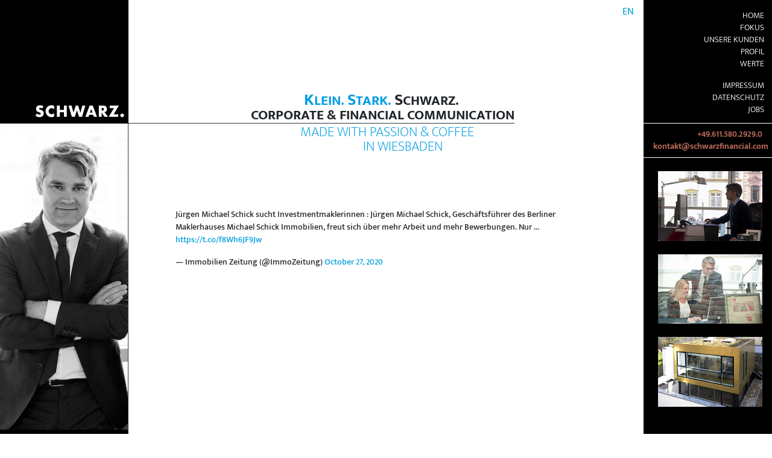

--- FILE ---
content_type: text/html; charset=UTF-8
request_url: https://schwarzfinancial.com/immozeitung-juergen-michael-schick-sucht-investmentmaklerinnen-juergen-michael-schick-geschaeftsfuehrer-des-berliner-maklerhauses-michael-schick-immobilien-freut-sich-ueber-mehr-arbeit-und-mehr-b
body_size: 7866
content:
<!doctype html>
<html lang="de-DE">

<head>
    <meta charset="utf-8">
    <meta http-equiv="x-ua-compatible" content="ie=edge">
    <meta name="viewport" content="width=device-width, initial-scale=1, shrink-to-fit=no">

    <title>ImmoZeitung: Jürgen Michael Schick sucht Investmentmaklerinnen : Jürgen Michael Schick, Geschäftsführer des Berliner Maklerhauses Michael Schick Immobilien, freut sich über mehr Arbeit und mehr Bewerbungen. Nur &#8230; https://t.co/f8Wh6JF9Jw&mdash; Immobilien Zeitung (@ImmoZeitung) October 27, 2020 - Schwarz Financial Communication</title>

    <meta name="description" content="">

    <link rel="stylesheet" href="https://schwarzfinancial.com/wp-content/themes/theme/css/bootstrap.min.css?v=4.1.1">
    <link rel="stylesheet" href="https://schwarzfinancial.com/wp-content/themes/theme/css/fonts.css?1.0.0">
    <link rel="stylesheet" href="https://schwarzfinancial.com/wp-content/themes/theme/css/fontawesome.min.css?v=5.8.1">
    <link rel="stylesheet" href="https://schwarzfinancial.com/wp-content/themes/theme/css/solid.min.css?v=5.8.1">
    <link rel="stylesheet" href="https://schwarzfinancial.com/wp-content/themes/theme/css/brands.min.css?v=5.8.1">
    <meta name='robots' content='max-image-preview:large' />
<link rel="alternate" type="application/rss+xml" title="Schwarz Financial Communication &raquo; ImmoZeitung: Jürgen Michael Schick sucht Investmentmaklerinnen : Jürgen Michael Schick, Geschäftsführer des Berliner Maklerhauses Michael Schick Immobilien, freut sich über mehr Arbeit und mehr Bewerbungen. Nur &#8230; https://t.co/f8Wh6JF9Jw&mdash; Immobilien Zeitung (@ImmoZeitung) October 27, 2020 Comments Feed" href="https://schwarzfinancial.com/immozeitung-juergen-michael-schick-sucht-investmentmaklerinnen-juergen-michael-schick-geschaeftsfuehrer-des-berliner-maklerhauses-michael-schick-immobilien-freut-sich-ueber-mehr-arbeit-und-mehr-b/feed" />
<link rel="alternate" title="oEmbed (JSON)" type="application/json+oembed" href="https://schwarzfinancial.com/wp-json/oembed/1.0/embed?url=https%3A%2F%2Fschwarzfinancial.com%2Fimmozeitung-juergen-michael-schick-sucht-investmentmaklerinnen-juergen-michael-schick-geschaeftsfuehrer-des-berliner-maklerhauses-michael-schick-immobilien-freut-sich-ueber-mehr-arbeit-und-mehr-b&#038;lang=de" />
<link rel="alternate" title="oEmbed (XML)" type="text/xml+oembed" href="https://schwarzfinancial.com/wp-json/oembed/1.0/embed?url=https%3A%2F%2Fschwarzfinancial.com%2Fimmozeitung-juergen-michael-schick-sucht-investmentmaklerinnen-juergen-michael-schick-geschaeftsfuehrer-des-berliner-maklerhauses-michael-schick-immobilien-freut-sich-ueber-mehr-arbeit-und-mehr-b&#038;format=xml&#038;lang=de" />
<style id='wp-img-auto-sizes-contain-inline-css' type='text/css'>
img:is([sizes=auto i],[sizes^="auto," i]){contain-intrinsic-size:3000px 1500px}
/*# sourceURL=wp-img-auto-sizes-contain-inline-css */
</style>
<style id='wp-emoji-styles-inline-css' type='text/css'>

	img.wp-smiley, img.emoji {
		display: inline !important;
		border: none !important;
		box-shadow: none !important;
		height: 1em !important;
		width: 1em !important;
		margin: 0 0.07em !important;
		vertical-align: -0.1em !important;
		background: none !important;
		padding: 0 !important;
	}
/*# sourceURL=wp-emoji-styles-inline-css */
</style>
<style id='wp-block-library-inline-css' type='text/css'>
:root{--wp-block-synced-color:#7a00df;--wp-block-synced-color--rgb:122,0,223;--wp-bound-block-color:var(--wp-block-synced-color);--wp-editor-canvas-background:#ddd;--wp-admin-theme-color:#007cba;--wp-admin-theme-color--rgb:0,124,186;--wp-admin-theme-color-darker-10:#006ba1;--wp-admin-theme-color-darker-10--rgb:0,107,160.5;--wp-admin-theme-color-darker-20:#005a87;--wp-admin-theme-color-darker-20--rgb:0,90,135;--wp-admin-border-width-focus:2px}@media (min-resolution:192dpi){:root{--wp-admin-border-width-focus:1.5px}}.wp-element-button{cursor:pointer}:root .has-very-light-gray-background-color{background-color:#eee}:root .has-very-dark-gray-background-color{background-color:#313131}:root .has-very-light-gray-color{color:#eee}:root .has-very-dark-gray-color{color:#313131}:root .has-vivid-green-cyan-to-vivid-cyan-blue-gradient-background{background:linear-gradient(135deg,#00d084,#0693e3)}:root .has-purple-crush-gradient-background{background:linear-gradient(135deg,#34e2e4,#4721fb 50%,#ab1dfe)}:root .has-hazy-dawn-gradient-background{background:linear-gradient(135deg,#faaca8,#dad0ec)}:root .has-subdued-olive-gradient-background{background:linear-gradient(135deg,#fafae1,#67a671)}:root .has-atomic-cream-gradient-background{background:linear-gradient(135deg,#fdd79a,#004a59)}:root .has-nightshade-gradient-background{background:linear-gradient(135deg,#330968,#31cdcf)}:root .has-midnight-gradient-background{background:linear-gradient(135deg,#020381,#2874fc)}:root{--wp--preset--font-size--normal:16px;--wp--preset--font-size--huge:42px}.has-regular-font-size{font-size:1em}.has-larger-font-size{font-size:2.625em}.has-normal-font-size{font-size:var(--wp--preset--font-size--normal)}.has-huge-font-size{font-size:var(--wp--preset--font-size--huge)}.has-text-align-center{text-align:center}.has-text-align-left{text-align:left}.has-text-align-right{text-align:right}.has-fit-text{white-space:nowrap!important}#end-resizable-editor-section{display:none}.aligncenter{clear:both}.items-justified-left{justify-content:flex-start}.items-justified-center{justify-content:center}.items-justified-right{justify-content:flex-end}.items-justified-space-between{justify-content:space-between}.screen-reader-text{border:0;clip-path:inset(50%);height:1px;margin:-1px;overflow:hidden;padding:0;position:absolute;width:1px;word-wrap:normal!important}.screen-reader-text:focus{background-color:#ddd;clip-path:none;color:#444;display:block;font-size:1em;height:auto;left:5px;line-height:normal;padding:15px 23px 14px;text-decoration:none;top:5px;width:auto;z-index:100000}html :where(.has-border-color){border-style:solid}html :where([style*=border-top-color]){border-top-style:solid}html :where([style*=border-right-color]){border-right-style:solid}html :where([style*=border-bottom-color]){border-bottom-style:solid}html :where([style*=border-left-color]){border-left-style:solid}html :where([style*=border-width]){border-style:solid}html :where([style*=border-top-width]){border-top-style:solid}html :where([style*=border-right-width]){border-right-style:solid}html :where([style*=border-bottom-width]){border-bottom-style:solid}html :where([style*=border-left-width]){border-left-style:solid}html :where(img[class*=wp-image-]){height:auto;max-width:100%}:where(figure){margin:0 0 1em}html :where(.is-position-sticky){--wp-admin--admin-bar--position-offset:var(--wp-admin--admin-bar--height,0px)}@media screen and (max-width:600px){html :where(.is-position-sticky){--wp-admin--admin-bar--position-offset:0px}}

/*# sourceURL=wp-block-library-inline-css */
</style><style id='global-styles-inline-css' type='text/css'>
:root{--wp--preset--aspect-ratio--square: 1;--wp--preset--aspect-ratio--4-3: 4/3;--wp--preset--aspect-ratio--3-4: 3/4;--wp--preset--aspect-ratio--3-2: 3/2;--wp--preset--aspect-ratio--2-3: 2/3;--wp--preset--aspect-ratio--16-9: 16/9;--wp--preset--aspect-ratio--9-16: 9/16;--wp--preset--color--black: #000000;--wp--preset--color--cyan-bluish-gray: #abb8c3;--wp--preset--color--white: #ffffff;--wp--preset--color--pale-pink: #f78da7;--wp--preset--color--vivid-red: #cf2e2e;--wp--preset--color--luminous-vivid-orange: #ff6900;--wp--preset--color--luminous-vivid-amber: #fcb900;--wp--preset--color--light-green-cyan: #7bdcb5;--wp--preset--color--vivid-green-cyan: #00d084;--wp--preset--color--pale-cyan-blue: #8ed1fc;--wp--preset--color--vivid-cyan-blue: #0693e3;--wp--preset--color--vivid-purple: #9b51e0;--wp--preset--gradient--vivid-cyan-blue-to-vivid-purple: linear-gradient(135deg,rgb(6,147,227) 0%,rgb(155,81,224) 100%);--wp--preset--gradient--light-green-cyan-to-vivid-green-cyan: linear-gradient(135deg,rgb(122,220,180) 0%,rgb(0,208,130) 100%);--wp--preset--gradient--luminous-vivid-amber-to-luminous-vivid-orange: linear-gradient(135deg,rgb(252,185,0) 0%,rgb(255,105,0) 100%);--wp--preset--gradient--luminous-vivid-orange-to-vivid-red: linear-gradient(135deg,rgb(255,105,0) 0%,rgb(207,46,46) 100%);--wp--preset--gradient--very-light-gray-to-cyan-bluish-gray: linear-gradient(135deg,rgb(238,238,238) 0%,rgb(169,184,195) 100%);--wp--preset--gradient--cool-to-warm-spectrum: linear-gradient(135deg,rgb(74,234,220) 0%,rgb(151,120,209) 20%,rgb(207,42,186) 40%,rgb(238,44,130) 60%,rgb(251,105,98) 80%,rgb(254,248,76) 100%);--wp--preset--gradient--blush-light-purple: linear-gradient(135deg,rgb(255,206,236) 0%,rgb(152,150,240) 100%);--wp--preset--gradient--blush-bordeaux: linear-gradient(135deg,rgb(254,205,165) 0%,rgb(254,45,45) 50%,rgb(107,0,62) 100%);--wp--preset--gradient--luminous-dusk: linear-gradient(135deg,rgb(255,203,112) 0%,rgb(199,81,192) 50%,rgb(65,88,208) 100%);--wp--preset--gradient--pale-ocean: linear-gradient(135deg,rgb(255,245,203) 0%,rgb(182,227,212) 50%,rgb(51,167,181) 100%);--wp--preset--gradient--electric-grass: linear-gradient(135deg,rgb(202,248,128) 0%,rgb(113,206,126) 100%);--wp--preset--gradient--midnight: linear-gradient(135deg,rgb(2,3,129) 0%,rgb(40,116,252) 100%);--wp--preset--font-size--small: 13px;--wp--preset--font-size--medium: 20px;--wp--preset--font-size--large: 36px;--wp--preset--font-size--x-large: 42px;--wp--preset--spacing--20: 0.44rem;--wp--preset--spacing--30: 0.67rem;--wp--preset--spacing--40: 1rem;--wp--preset--spacing--50: 1.5rem;--wp--preset--spacing--60: 2.25rem;--wp--preset--spacing--70: 3.38rem;--wp--preset--spacing--80: 5.06rem;--wp--preset--shadow--natural: 6px 6px 9px rgba(0, 0, 0, 0.2);--wp--preset--shadow--deep: 12px 12px 50px rgba(0, 0, 0, 0.4);--wp--preset--shadow--sharp: 6px 6px 0px rgba(0, 0, 0, 0.2);--wp--preset--shadow--outlined: 6px 6px 0px -3px rgb(255, 255, 255), 6px 6px rgb(0, 0, 0);--wp--preset--shadow--crisp: 6px 6px 0px rgb(0, 0, 0);}:where(.is-layout-flex){gap: 0.5em;}:where(.is-layout-grid){gap: 0.5em;}body .is-layout-flex{display: flex;}.is-layout-flex{flex-wrap: wrap;align-items: center;}.is-layout-flex > :is(*, div){margin: 0;}body .is-layout-grid{display: grid;}.is-layout-grid > :is(*, div){margin: 0;}:where(.wp-block-columns.is-layout-flex){gap: 2em;}:where(.wp-block-columns.is-layout-grid){gap: 2em;}:where(.wp-block-post-template.is-layout-flex){gap: 1.25em;}:where(.wp-block-post-template.is-layout-grid){gap: 1.25em;}.has-black-color{color: var(--wp--preset--color--black) !important;}.has-cyan-bluish-gray-color{color: var(--wp--preset--color--cyan-bluish-gray) !important;}.has-white-color{color: var(--wp--preset--color--white) !important;}.has-pale-pink-color{color: var(--wp--preset--color--pale-pink) !important;}.has-vivid-red-color{color: var(--wp--preset--color--vivid-red) !important;}.has-luminous-vivid-orange-color{color: var(--wp--preset--color--luminous-vivid-orange) !important;}.has-luminous-vivid-amber-color{color: var(--wp--preset--color--luminous-vivid-amber) !important;}.has-light-green-cyan-color{color: var(--wp--preset--color--light-green-cyan) !important;}.has-vivid-green-cyan-color{color: var(--wp--preset--color--vivid-green-cyan) !important;}.has-pale-cyan-blue-color{color: var(--wp--preset--color--pale-cyan-blue) !important;}.has-vivid-cyan-blue-color{color: var(--wp--preset--color--vivid-cyan-blue) !important;}.has-vivid-purple-color{color: var(--wp--preset--color--vivid-purple) !important;}.has-black-background-color{background-color: var(--wp--preset--color--black) !important;}.has-cyan-bluish-gray-background-color{background-color: var(--wp--preset--color--cyan-bluish-gray) !important;}.has-white-background-color{background-color: var(--wp--preset--color--white) !important;}.has-pale-pink-background-color{background-color: var(--wp--preset--color--pale-pink) !important;}.has-vivid-red-background-color{background-color: var(--wp--preset--color--vivid-red) !important;}.has-luminous-vivid-orange-background-color{background-color: var(--wp--preset--color--luminous-vivid-orange) !important;}.has-luminous-vivid-amber-background-color{background-color: var(--wp--preset--color--luminous-vivid-amber) !important;}.has-light-green-cyan-background-color{background-color: var(--wp--preset--color--light-green-cyan) !important;}.has-vivid-green-cyan-background-color{background-color: var(--wp--preset--color--vivid-green-cyan) !important;}.has-pale-cyan-blue-background-color{background-color: var(--wp--preset--color--pale-cyan-blue) !important;}.has-vivid-cyan-blue-background-color{background-color: var(--wp--preset--color--vivid-cyan-blue) !important;}.has-vivid-purple-background-color{background-color: var(--wp--preset--color--vivid-purple) !important;}.has-black-border-color{border-color: var(--wp--preset--color--black) !important;}.has-cyan-bluish-gray-border-color{border-color: var(--wp--preset--color--cyan-bluish-gray) !important;}.has-white-border-color{border-color: var(--wp--preset--color--white) !important;}.has-pale-pink-border-color{border-color: var(--wp--preset--color--pale-pink) !important;}.has-vivid-red-border-color{border-color: var(--wp--preset--color--vivid-red) !important;}.has-luminous-vivid-orange-border-color{border-color: var(--wp--preset--color--luminous-vivid-orange) !important;}.has-luminous-vivid-amber-border-color{border-color: var(--wp--preset--color--luminous-vivid-amber) !important;}.has-light-green-cyan-border-color{border-color: var(--wp--preset--color--light-green-cyan) !important;}.has-vivid-green-cyan-border-color{border-color: var(--wp--preset--color--vivid-green-cyan) !important;}.has-pale-cyan-blue-border-color{border-color: var(--wp--preset--color--pale-cyan-blue) !important;}.has-vivid-cyan-blue-border-color{border-color: var(--wp--preset--color--vivid-cyan-blue) !important;}.has-vivid-purple-border-color{border-color: var(--wp--preset--color--vivid-purple) !important;}.has-vivid-cyan-blue-to-vivid-purple-gradient-background{background: var(--wp--preset--gradient--vivid-cyan-blue-to-vivid-purple) !important;}.has-light-green-cyan-to-vivid-green-cyan-gradient-background{background: var(--wp--preset--gradient--light-green-cyan-to-vivid-green-cyan) !important;}.has-luminous-vivid-amber-to-luminous-vivid-orange-gradient-background{background: var(--wp--preset--gradient--luminous-vivid-amber-to-luminous-vivid-orange) !important;}.has-luminous-vivid-orange-to-vivid-red-gradient-background{background: var(--wp--preset--gradient--luminous-vivid-orange-to-vivid-red) !important;}.has-very-light-gray-to-cyan-bluish-gray-gradient-background{background: var(--wp--preset--gradient--very-light-gray-to-cyan-bluish-gray) !important;}.has-cool-to-warm-spectrum-gradient-background{background: var(--wp--preset--gradient--cool-to-warm-spectrum) !important;}.has-blush-light-purple-gradient-background{background: var(--wp--preset--gradient--blush-light-purple) !important;}.has-blush-bordeaux-gradient-background{background: var(--wp--preset--gradient--blush-bordeaux) !important;}.has-luminous-dusk-gradient-background{background: var(--wp--preset--gradient--luminous-dusk) !important;}.has-pale-ocean-gradient-background{background: var(--wp--preset--gradient--pale-ocean) !important;}.has-electric-grass-gradient-background{background: var(--wp--preset--gradient--electric-grass) !important;}.has-midnight-gradient-background{background: var(--wp--preset--gradient--midnight) !important;}.has-small-font-size{font-size: var(--wp--preset--font-size--small) !important;}.has-medium-font-size{font-size: var(--wp--preset--font-size--medium) !important;}.has-large-font-size{font-size: var(--wp--preset--font-size--large) !important;}.has-x-large-font-size{font-size: var(--wp--preset--font-size--x-large) !important;}
/*# sourceURL=global-styles-inline-css */
</style>

<style id='classic-theme-styles-inline-css' type='text/css'>
/*! This file is auto-generated */
.wp-block-button__link{color:#fff;background-color:#32373c;border-radius:9999px;box-shadow:none;text-decoration:none;padding:calc(.667em + 2px) calc(1.333em + 2px);font-size:1.125em}.wp-block-file__button{background:#32373c;color:#fff;text-decoration:none}
/*# sourceURL=/wp-includes/css/classic-themes.min.css */
</style>
<link rel='stylesheet' id='style-css' href='https://schwarzfinancial.com/wp-content/themes/theme/style.css?ver=1.0.0' type='text/css' media='all' />
<link rel="https://api.w.org/" href="https://schwarzfinancial.com/wp-json/" /><link rel="alternate" title="JSON" type="application/json" href="https://schwarzfinancial.com/wp-json/wp/v2/posts/3731" /><link rel="EditURI" type="application/rsd+xml" title="RSD" href="https://schwarzfinancial.com/xmlrpc.php?rsd" />
<meta name="generator" content="WordPress 6.9" />
<link rel="canonical" href="https://schwarzfinancial.com/immozeitung-juergen-michael-schick-sucht-investmentmaklerinnen-juergen-michael-schick-geschaeftsfuehrer-des-berliner-maklerhauses-michael-schick-immobilien-freut-sich-ueber-mehr-arbeit-und-mehr-b" />
<link rel='shortlink' href='https://schwarzfinancial.com/?p=3731' />

    <script src="https://schwarzfinancial.com/wp-content/themes/theme/js/jquery-3.3.1.min.js"></script>
    <script src="https://schwarzfinancial.com/wp-content/themes/theme/js/bootstrap.bundle.min.js?v=4.1.1"></script>
    <script src="https://schwarzfinancial.com/wp-content/themes/theme/js/velocity.min.js?v=1.0.1"></script>

    </head>

<body><style>
@media screen and (max-width: 1560px) {
    #logo img {
        width: 80%;
        height: auto;
    }
}

@media screen and (max-width: 1390px) {
    #logo img {
        width: 100%;
        height: auto;
    }
}
</style>

<div class="row mx-0 d-md-none">
    <div id="overlay"></div>
    <div class="col-2 bg-black"></div>
    <div class="col-8 d-sm-none bg-black text-center pt-1">
    <div id="logo">
        <a href="https://schwarzfinancial.com">
            <img src="https://schwarzfinancial.com/wp-content/themes/theme/img/2024/schwarz_02_90.png" alt="SCHWARZ." height="90">
        </a>
     </div>
    </div>
    <div id="navbar_mobile_col" class="col-2 offset-sm-8 px-0 text-center d-flex justify-content-end">
        <nav class="navbar navbar-expand-md">
            <button class="navbar-toggler bg-black" type="button" id="navbar_toggler_mobile">
                <span class="navbar-toggler-icon"></span>
            </button>

            <div id="navbar_mobile" class="bg-black">
                <a href="https://schwarzfinancial.com">
                    <img src="https://schwarzfinancial.com/wp-content/themes/theme/img/2024/schwarz_02_90.png" alt="SCHWARZ." height="50">
                </a>

                <div class="w-100 border-top border-white px-3">
                    <ul class="navbar-nav mr-auto mb-3 mt-2">
                        <li class="nav-item ml-auto"><a class="nav-link " href="https://schwarzfinancial.com/en/home-2">EN</a></li>                    </ul>
                    <ul class="navbar-nav mr-auto">
                        <li class="nav-item"><a class="nav-link " href="https://schwarzfinancial.com/">Home</a></li><li class="nav-item"><a class="nav-link " href="https://schwarzfinancial.com/fokus">Fokus</a></li><li class="nav-item"><a class="nav-link " href="https://schwarzfinancial.com/kunden">Unsere Kunden</a></li><li class="nav-item"><a class="nav-link " href="https://schwarzfinancial.com/profil">Profil</a></li><li class="nav-item"><a class="nav-link " href="https://schwarzfinancial.com/werte">Werte</a></li><li class="nav-item"><a class="nav-link  mt-3" href="#"></a></li><li class="nav-item"><a class="nav-link " href="https://schwarzfinancial.com/impressum">Impressum</a></li><li class="nav-item"><a class="nav-link " href="https://schwarzfinancial.com/datenschutz">Datenschutz</a></li><li class="nav-item"><a class="nav-link " href="https://schwarzfinancial.com/jobs-2">Jobs</a></li>                    </ul>
                    <ul class="navbar-nav mr-auto mt-3">
                        <li class="nav-item"><a href="#contact" class="nav-link">Kontakt</a></li>
                        <li class="nav-item"><a href="#newsfeed" class="nav-link">Newsfeed</a></li>
                    </ul>
                </div>
            </div>
        </nav>
    </div>
</div>

<style>
@media screen and (max-width: 900px) {
   #slogan4_mobil {
        font-size:0.85em;
    }
}
</style>
<div class="row mx-0">
    <div  class="d-none d-sm-flex col-2 pr-0 bg-black align-items-end justify-content-end text-white">
       <div id="logo">
        <a href="https://schwarzfinancial.com">
            <img src="https://schwarzfinancial.com/wp-content/themes/theme/img/2024/schwarz_02_90.png" alt="SCHWARZ." height="90" id="brand_img">
        </a>
        </div>
    </div>
    <div class="col-md-8 col-sm-10 col-12 px-0 d-flex align-items-end">
        <div class="col-11 col-sm-10 col-lg-9 pr-0 text-uppercase text-right border-bottom border-dark" id="brand_slogan">


            <div class="sfc-main-title slogan1">
            <span class="sfc-blue">
                                K<span class="small font-weight-bold">lein.</span>
                                S<span class="small font-weight-bold">tark.</span>
            </span>
                                S<span class="small font-weight-bold">chwarz.</span>
            </div>

            <div class="sfc-main-title">
                <span class="small font-weight-bold">
                <span id="slogan4_mobil">
                CORPORATE & FINANCIAL COMMUNICATION                </span>
                </span>
            </div>
        </div>
        <ul class="nav w-100 text-dark mb-auto d-none d-md-flex">
            <li class="nav-item ml-auto"><a class="nav-link " href="https://schwarzfinancial.com/en/home-2">EN</a></li>        </ul>
    </div>
    <div class="d-none d-md-block col-2 sidebar-padding bg-black text-right text-uppercase border-bottom border-white sfc-small">
        <ul class="nav flex-column mt-3 mb-1 d-none d-sm-block">
            <li class="nav-item"><a class="nav-link " href="https://schwarzfinancial.com/">Home</a></li><li class="nav-item"><a class="nav-link " href="https://schwarzfinancial.com/fokus">Fokus</a></li><li class="nav-item"><a class="nav-link " href="https://schwarzfinancial.com/kunden">Unsere Kunden</a></li><li class="nav-item"><a class="nav-link " href="https://schwarzfinancial.com/profil">Profil</a></li><li class="nav-item"><a class="nav-link " href="https://schwarzfinancial.com/werte">Werte</a></li><li class="nav-item"><a class="nav-link  mt-3" href="#"></a></li><li class="nav-item"><a class="nav-link " href="https://schwarzfinancial.com/impressum">Impressum</a></li><li class="nav-item"><a class="nav-link " href="https://schwarzfinancial.com/datenschutz">Datenschutz</a></li><li class="nav-item"><a class="nav-link " href="https://schwarzfinancial.com/jobs-2">Jobs</a></li>        </ul>
    </div>
</div>

<div class="row mx-0">
    <div class="d-none d-sm-block col-2 border-right border-dark px-0" style="overflow:hidden">
        <img src="https://schwarzfinancial.com/wp-content/uploads/2019/03/frankstart-6-428x1024.jpg" alt="" width="100%">        <div class="bg-black h-100" style="min-height: 100px;"></div>
    </div>

    <div class="col-12 col-sm-10 col-md-8 main-padding">
        <div class="col-11 col-lg-9 pr-0 text-uppercase text-right">
            <div class="sfc-subtitle slogan2">
                <span class="sfc-blue" style="font-weight: 200">
                    Made with Passion & Coffee                </span>
            </div>
            <div class="sfc-subtitle sfc-blue slogan3">
                in Wiesbaden            </div>
        </div>

        <main role="main" class="m-5">
            <div class="d-flex justify-content-center mt-5 pt-5"><blockquote class="twitter-tweet" data-dnt="true"><p lang="de" dir="ltr">Jürgen Michael Schick sucht Investmentmaklerinnen : Jürgen Michael Schick, Geschäftsführer des Berliner Maklerhauses Michael Schick Immobilien, freut sich über mehr Arbeit und mehr Bewerbungen. Nur ... <a href="https://t.co/f8Wh6JF9Jw">https://t.co/f8Wh6JF9Jw</a></p>&mdash; Immobilien Zeitung (@ImmoZeitung) <a href="https://twitter.com/ImmoZeitung/status/1321029476441088002?ref_src=twsrc%5Etfw">October 27, 2020</a></blockquote>

<script async src="https://platform.twitter.com/widgets.js" charset="utf-8"></script></div>        </main>
    </div>

    <div class="col-12 col-md-2 p-0 bg-black sfc-small text-white">
        <h5 id="contact" class="float-left px-4 pt-2 d-flex d-md-none text-uppercase font-weight-bold" style="font-size:15.5pt">Kontakt</h5>
        <ul class="list-unstyled text-right border-bottom border-white px-3 py-2" id="contact_col">
            <li class="xyz9"></li>
            <li class="xyz8"></li>
        </ul>

        <div class="w-100 pl-4 pr-3">

<style>
#bilder-rechts{max-width:300px;margin:20px auto;}
#bilder-rechts img{width:100%;margin:2px 0 20px 0;border:0px solid rgba(255,255,255,0.8);}
</style>


<!-- Hier kommen rechts die Bilder rein-->
<div id="bilder-rechts" >
<img src="https://schwarzfinancial.com/wp-content/themes/theme/img/rechts/frank_300x200.jpg" alt="SCHWARZ." >
<img src="https://schwarzfinancial.com/wp-content/themes/theme/img/rechts/anja-frank_300x200.jpg" alt="SCHWARZ." >
<img src="https://schwarzfinancial.com/wp-content/themes/theme/img/rechts/buero_300x200.jpg" alt="SCHWARZ." >
</div>

        </div>
    </div>

    <footer class="mx-0 row w-100">
                                        
        <div class="col-2 bg-black expand-bottom"></div>
        <div class="col-8 text-right expand-bottom d-flex" id="img-footer" style="padding-top: 142px;">
                        <div class="ml-auto align-self-end">
                <a href="#" class="scroll-top"><i class="fas fa-chevron-up"></i></a>
            </div>
        </div>
        <div class="col-2 bg-black expand-bottom"></div>
    </footer>
</div>
    <script>
                var p1 = "schwarzfinancial.com";
        var p4 = "kontakt";
        var p7 = "+49.611.580.2929.0";
    </script>

    <script src="https://schwarzfinancial.com/wp-content/themes/theme/js/sfc.js?1.0.0"></script>
            <script>startImgShow();</script>
    
    <div>
        <script type="speculationrules">
{"prefetch":[{"source":"document","where":{"and":[{"href_matches":"/*"},{"not":{"href_matches":["/wp-*.php","/wp-admin/*","/wp-content/uploads/*","/wp-content/*","/wp-content/plugins/*","/wp-content/themes/theme/*","/*\\?(.+)"]}},{"not":{"selector_matches":"a[rel~=\"nofollow\"]"}},{"not":{"selector_matches":".no-prefetch, .no-prefetch a"}}]},"eagerness":"conservative"}]}
</script>
<script id="wp-emoji-settings" type="application/json">
{"baseUrl":"https://s.w.org/images/core/emoji/17.0.2/72x72/","ext":".png","svgUrl":"https://s.w.org/images/core/emoji/17.0.2/svg/","svgExt":".svg","source":{"concatemoji":"https://schwarzfinancial.com/wp-includes/js/wp-emoji-release.min.js?ver=6.9"}}
</script>
<script type="module">
/* <![CDATA[ */
/*! This file is auto-generated */
const a=JSON.parse(document.getElementById("wp-emoji-settings").textContent),o=(window._wpemojiSettings=a,"wpEmojiSettingsSupports"),s=["flag","emoji"];function i(e){try{var t={supportTests:e,timestamp:(new Date).valueOf()};sessionStorage.setItem(o,JSON.stringify(t))}catch(e){}}function c(e,t,n){e.clearRect(0,0,e.canvas.width,e.canvas.height),e.fillText(t,0,0);t=new Uint32Array(e.getImageData(0,0,e.canvas.width,e.canvas.height).data);e.clearRect(0,0,e.canvas.width,e.canvas.height),e.fillText(n,0,0);const a=new Uint32Array(e.getImageData(0,0,e.canvas.width,e.canvas.height).data);return t.every((e,t)=>e===a[t])}function p(e,t){e.clearRect(0,0,e.canvas.width,e.canvas.height),e.fillText(t,0,0);var n=e.getImageData(16,16,1,1);for(let e=0;e<n.data.length;e++)if(0!==n.data[e])return!1;return!0}function u(e,t,n,a){switch(t){case"flag":return n(e,"\ud83c\udff3\ufe0f\u200d\u26a7\ufe0f","\ud83c\udff3\ufe0f\u200b\u26a7\ufe0f")?!1:!n(e,"\ud83c\udde8\ud83c\uddf6","\ud83c\udde8\u200b\ud83c\uddf6")&&!n(e,"\ud83c\udff4\udb40\udc67\udb40\udc62\udb40\udc65\udb40\udc6e\udb40\udc67\udb40\udc7f","\ud83c\udff4\u200b\udb40\udc67\u200b\udb40\udc62\u200b\udb40\udc65\u200b\udb40\udc6e\u200b\udb40\udc67\u200b\udb40\udc7f");case"emoji":return!a(e,"\ud83e\u1fac8")}return!1}function f(e,t,n,a){let r;const o=(r="undefined"!=typeof WorkerGlobalScope&&self instanceof WorkerGlobalScope?new OffscreenCanvas(300,150):document.createElement("canvas")).getContext("2d",{willReadFrequently:!0}),s=(o.textBaseline="top",o.font="600 32px Arial",{});return e.forEach(e=>{s[e]=t(o,e,n,a)}),s}function r(e){var t=document.createElement("script");t.src=e,t.defer=!0,document.head.appendChild(t)}a.supports={everything:!0,everythingExceptFlag:!0},new Promise(t=>{let n=function(){try{var e=JSON.parse(sessionStorage.getItem(o));if("object"==typeof e&&"number"==typeof e.timestamp&&(new Date).valueOf()<e.timestamp+604800&&"object"==typeof e.supportTests)return e.supportTests}catch(e){}return null}();if(!n){if("undefined"!=typeof Worker&&"undefined"!=typeof OffscreenCanvas&&"undefined"!=typeof URL&&URL.createObjectURL&&"undefined"!=typeof Blob)try{var e="postMessage("+f.toString()+"("+[JSON.stringify(s),u.toString(),c.toString(),p.toString()].join(",")+"));",a=new Blob([e],{type:"text/javascript"});const r=new Worker(URL.createObjectURL(a),{name:"wpTestEmojiSupports"});return void(r.onmessage=e=>{i(n=e.data),r.terminate(),t(n)})}catch(e){}i(n=f(s,u,c,p))}t(n)}).then(e=>{for(const n in e)a.supports[n]=e[n],a.supports.everything=a.supports.everything&&a.supports[n],"flag"!==n&&(a.supports.everythingExceptFlag=a.supports.everythingExceptFlag&&a.supports[n]);var t;a.supports.everythingExceptFlag=a.supports.everythingExceptFlag&&!a.supports.flag,a.supports.everything||((t=a.source||{}).concatemoji?r(t.concatemoji):t.wpemoji&&t.twemoji&&(r(t.twemoji),r(t.wpemoji)))});
//# sourceURL=https://schwarzfinancial.com/wp-includes/js/wp-emoji-loader.min.js
/* ]]> */
</script>
    </div>
</body>

</html>

--- FILE ---
content_type: text/javascript
request_url: https://schwarzfinancial.com/wp-content/themes/theme/js/sfc.js?1.0.0
body_size: 2328
content:
$(document).on('click', '.block-list-item', function() {

    startImgShow();


    $('.block-list-item').each(function () { // reset hover
        $(this).css('color', '#87888C');
    });

    var $this = $(this);
    $this.css('color', 'black'); // select



    var $block1 = $('.block-1');
    var $block2 = $('.block-2');
    var $block3 = $('.block-3');
    var $blockL, $blockR;

    if ($this.data('block') == 0) {
        $blockL = $block2;
        $blockR = $block3;
    } else if ($this.data('block') == 1) {
        $blockL = $block1;
        $blockR = $block3;
    } else if ($this.data('block') == 2) {
        $blockL = $block1;
        $blockR = $block2;
    }


    //hide items
    $blockL.find('.block-list').addClass('d-none');
    $blockR.find('.block-list').addClass('d-none');
    // show content
    setTimeout(function () {
        $blockL.find('.block-content').removeClass('d-none');
        $blockR.find('.block-content').removeClass('d-none');
    }, 0);


    var id = $this.data('id');
    $blockL.find('div').each(function () { $(this).addClass('d-none'); }); // hide others
    $blockL.find('div[data-item="'+id+'"]').removeClass('d-none'); // show respective
    $blockR.find('div').each(function () { $(this).addClass('d-none'); }); // hide others
    $blockR.find('div[data-item="'+id+'"]').removeClass('d-none'); // show respective


    if ($(window).width() < 1200) {
        var $body = $('html, body');
        $body.stop().animate({scrollTop: $blockL.offset().top - 20}, 400, 'linear');
    }
});



$(document).on('click', '.block-back', function() {

    var $block1 = $('.block-1');
    var $block2 = $('.block-2');
    var $block3 = $('.block-3');

    setTimeout(function () {
        $block1.find('.block-list').removeClass('d-none');
        $block2.find('.block-list').removeClass('d-none');
        $block3.find('.block-list').removeClass('d-none');
    }, 0);

    $block1.find('.block-content').addClass('d-none');
    $block2.find('.block-content').addClass('d-none');
    $block3.find('.block-content').addClass('d-none');

    $block1.find('div').each(function () { $(this).addClass('d-none'); });
    $block2.find('div').each(function () { $(this).addClass('d-none'); });
    $block3.find('div').each(function () { $(this).addClass('d-none'); });

    $('.block-list-item').each(function () { // reset hover
        $(this).css('color', '#87888C');
    });
});







var sizes = shuffle([210, 130, 140, 150, 160]); // random sizes for moving imgs
$(document).ready(function () {

    moveImgs();

    setHomeBlocksMinHeight();

    expandBottom();

    xyz8();
    xyz9();
});



function shuffle(a) {
    var j, x, i;
    for (i = a.length - 1; i > 0; i--) {
        j = Math.floor(Math.random() * (i + 1));
        x = a[i];
        a[i] = a[j];
        a[j] = x;
    }
    return a;
}


var paused = false;
function moveImgs() {

    var heights = [];

    var i = 0;
    $('img.foot-move').each(function () {

        heights.push(setDims($(this), sizes[i]));
        randomSpeed($(this));

        i++;

    });


    // let tallest img run on bottom line
    var $f = $('#img-footer');
    var h = Math.max.apply(null, heights) - $f.find('div').innerHeight() - 2;
    $f.css('padding-top', h + 'px');

    paused = true;
}


function setHomeBlocksMinHeight() { // TODO resize?

    var bH = 50;
    if ($(window).width() > 1200) {

        // get init heights with list
        var $block1 = $('.block-1');
        var $block2 = $('.block-2');
        var $block3 = $('.block-3');
        bH = Math.max($block1.height(), $block2.height(), $block3.height());
    }

    // get content heigts
    $('#home_blocks').find('.padding-block').each(function () {
        var $dummy = $(this).find('.dummy-block');
        var dummyH = $dummy.outerHeight() + 20;
        $dummy.remove();

        $(this).find('.block').css('min-height', Math.max(dummyH, bH) + 'px');
    });

}


function expandBottom() {
    $('.expand-bottom').each(function () {
        var h = $(window).height();
        var p = $(this).offset().top;
        var n = (h - p) / h * 100;
        $(this).css('min-height', n + 'vh');
    });
}


function xyz8() {
    var p2 = Math.pow(2,6);
    var p5 = p4 + String.fromCharCode(p2) + p1;
    var p6 = ('<a ' + 'class="sfc-orange" href="m' + 'ail' + '' + 'to:' + p5 + '">' + p5 + '</a>');

    $('.xyz8').each(function(){$(this).html(p6);});
}

function xyz9() {
    var r = p7.replace(/[^0-9]/g, "");
    if (!r.startsWith('00')) r = '00' + r;
    var p8 = ('<a ' + 'class="sfc-orange" href="t' + 'el' + '' + ':' + r + '">' + p7 + '</a>');

    $('.xyz9').each(function(){$(this).html(p8);});
}



function setDims($e, size) {
    $e.css('height', size + 'px');
    $e.css('width', 'auto');

    var top = Math.floor(Math.random() * 20);
    $e.css('margin-top', top + 'px');

    return top + size;
}


function makeNewPosition($container, $target) {

    var h = $container.height() - $target.height();
    var w = $container.width() - $target.width() - $target.offset().left;

    /*var nh = Math.floor(Math.random() * h);
    var nw = Math.floor(Math.random() * w);*/
    var nw = w;

    return [h, nw];

}

function randomSpeed($target, r=null, p=true) {

    if (r == null) r = true; // move to right first

    var newq = makeNewPosition($target.parent(), $target);
    var oldq = $target.offset();
    var speed = r ? calcSpeed([oldq.top, oldq.left], newq) : 0; // skip left

    $target.velocity({
        //top: newq[0] + 'px',
        left: newq[1] + 'px'
    },{
        duration: speed,
        easing: 'linear',
        queue: false,
        complete: function() {
            randomSpeed($target, !r, false); // go other direction (maybe skip)
        }
    });

    if (p) $target.velocity('pause'); // will be started on click or by page
}

function calcSpeed(prev, next) {

    var x = Math.abs(prev[1] - next[1]);
    var y = Math.abs(prev[0] - next[0]);

    var greatest = x > y ? x : y;

    var speedModifier = (Math.random() * 0.051) + 0.05;

    return Math.ceil(greatest / speedModifier);

}


$(document).on('click', '.scroll-top', function () {
    var $body = $('html, body');
    $body.stop().animate({scrollTop:0}, 500, 'linear');
});



$(document).on('click', '#navbar_toggler_mobile', function () {
    var $nav = $('#navbar_mobile');

    if ($nav.is(':hidden'))
        showMobileNav($nav);
    else
        hideMobileNav($nav);

});


function showMobileNav($nav) {
    $nav.show();
    $('#overlay').fadeIn();
    $('body').css('overflow-y', 'hidden');

    $nav.velocity({
        right: 0
    },{
        duration: 400,
        easing: 'linear'
    });
}
function hideMobileNav($nav) {

    $('#overlay').fadeOut();
    $('body').css('overflow-y', 'auto');

    $nav.velocity({
        right: '-11rem'
    },{
        duration: 400,
        easing: 'linear',
        complete: function () {
            $nav.hide();
        }
    });
}

$(document).on('click', '#overlay', function () {
    var $nav = $('#navbar_mobile');
    hideMobileNav($nav);
});


$(window).on('hashchange',function(){
    hideMobileNav($('#navbar_mobile'));
});


function startImgShow() {

    if (paused) {
        $('img.foot-move').each(function () {
            $(this).velocity('resume');
        });
    } else {
        setTimeout(function () {
            startImgShow();
        }, 100);
    }

}